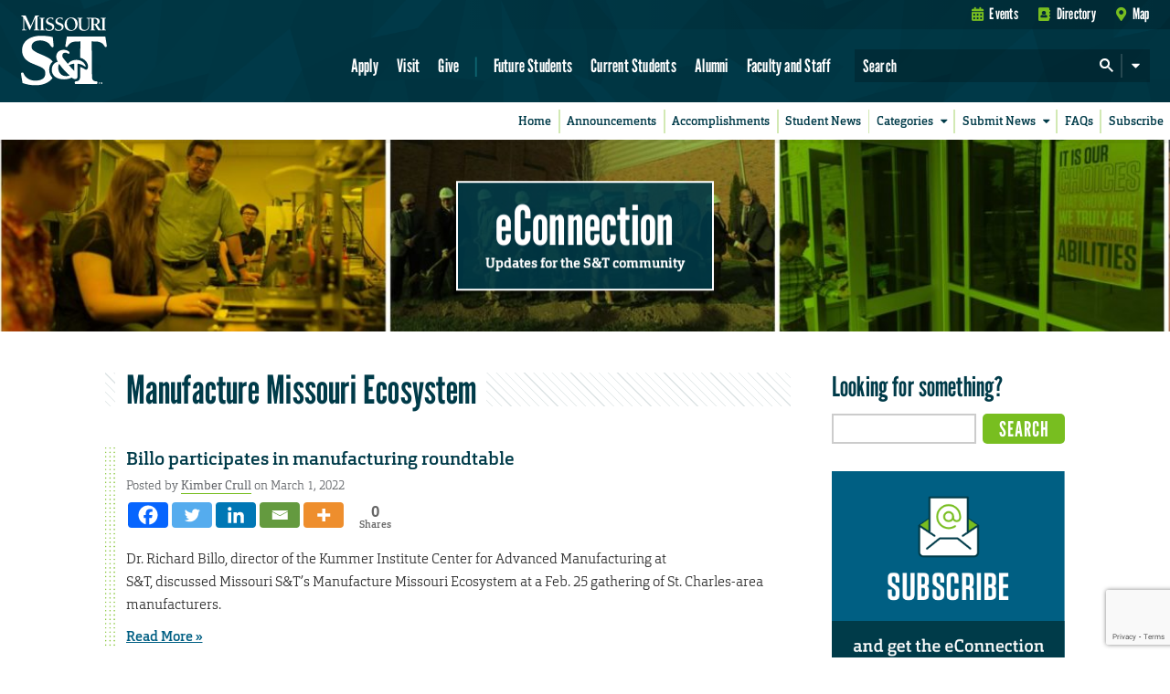

--- FILE ---
content_type: text/html; charset=utf-8
request_url: https://www.google.com/recaptcha/api2/anchor?ar=1&k=6LeSlMoiAAAAADF73AGHOGaxBLwzjKJ3EZXcTry9&co=aHR0cHM6Ly9lY29ubmVjdGlvbi5tc3QuZWR1OjQ0Mw..&hl=en&v=TkacYOdEJbdB_JjX802TMer9&size=invisible&anchor-ms=20000&execute-ms=15000&cb=6qvkurjw9cik
body_size: 45489
content:
<!DOCTYPE HTML><html dir="ltr" lang="en"><head><meta http-equiv="Content-Type" content="text/html; charset=UTF-8">
<meta http-equiv="X-UA-Compatible" content="IE=edge">
<title>reCAPTCHA</title>
<style type="text/css">
/* cyrillic-ext */
@font-face {
  font-family: 'Roboto';
  font-style: normal;
  font-weight: 400;
  src: url(//fonts.gstatic.com/s/roboto/v18/KFOmCnqEu92Fr1Mu72xKKTU1Kvnz.woff2) format('woff2');
  unicode-range: U+0460-052F, U+1C80-1C8A, U+20B4, U+2DE0-2DFF, U+A640-A69F, U+FE2E-FE2F;
}
/* cyrillic */
@font-face {
  font-family: 'Roboto';
  font-style: normal;
  font-weight: 400;
  src: url(//fonts.gstatic.com/s/roboto/v18/KFOmCnqEu92Fr1Mu5mxKKTU1Kvnz.woff2) format('woff2');
  unicode-range: U+0301, U+0400-045F, U+0490-0491, U+04B0-04B1, U+2116;
}
/* greek-ext */
@font-face {
  font-family: 'Roboto';
  font-style: normal;
  font-weight: 400;
  src: url(//fonts.gstatic.com/s/roboto/v18/KFOmCnqEu92Fr1Mu7mxKKTU1Kvnz.woff2) format('woff2');
  unicode-range: U+1F00-1FFF;
}
/* greek */
@font-face {
  font-family: 'Roboto';
  font-style: normal;
  font-weight: 400;
  src: url(//fonts.gstatic.com/s/roboto/v18/KFOmCnqEu92Fr1Mu4WxKKTU1Kvnz.woff2) format('woff2');
  unicode-range: U+0370-0377, U+037A-037F, U+0384-038A, U+038C, U+038E-03A1, U+03A3-03FF;
}
/* vietnamese */
@font-face {
  font-family: 'Roboto';
  font-style: normal;
  font-weight: 400;
  src: url(//fonts.gstatic.com/s/roboto/v18/KFOmCnqEu92Fr1Mu7WxKKTU1Kvnz.woff2) format('woff2');
  unicode-range: U+0102-0103, U+0110-0111, U+0128-0129, U+0168-0169, U+01A0-01A1, U+01AF-01B0, U+0300-0301, U+0303-0304, U+0308-0309, U+0323, U+0329, U+1EA0-1EF9, U+20AB;
}
/* latin-ext */
@font-face {
  font-family: 'Roboto';
  font-style: normal;
  font-weight: 400;
  src: url(//fonts.gstatic.com/s/roboto/v18/KFOmCnqEu92Fr1Mu7GxKKTU1Kvnz.woff2) format('woff2');
  unicode-range: U+0100-02BA, U+02BD-02C5, U+02C7-02CC, U+02CE-02D7, U+02DD-02FF, U+0304, U+0308, U+0329, U+1D00-1DBF, U+1E00-1E9F, U+1EF2-1EFF, U+2020, U+20A0-20AB, U+20AD-20C0, U+2113, U+2C60-2C7F, U+A720-A7FF;
}
/* latin */
@font-face {
  font-family: 'Roboto';
  font-style: normal;
  font-weight: 400;
  src: url(//fonts.gstatic.com/s/roboto/v18/KFOmCnqEu92Fr1Mu4mxKKTU1Kg.woff2) format('woff2');
  unicode-range: U+0000-00FF, U+0131, U+0152-0153, U+02BB-02BC, U+02C6, U+02DA, U+02DC, U+0304, U+0308, U+0329, U+2000-206F, U+20AC, U+2122, U+2191, U+2193, U+2212, U+2215, U+FEFF, U+FFFD;
}
/* cyrillic-ext */
@font-face {
  font-family: 'Roboto';
  font-style: normal;
  font-weight: 500;
  src: url(//fonts.gstatic.com/s/roboto/v18/KFOlCnqEu92Fr1MmEU9fCRc4AMP6lbBP.woff2) format('woff2');
  unicode-range: U+0460-052F, U+1C80-1C8A, U+20B4, U+2DE0-2DFF, U+A640-A69F, U+FE2E-FE2F;
}
/* cyrillic */
@font-face {
  font-family: 'Roboto';
  font-style: normal;
  font-weight: 500;
  src: url(//fonts.gstatic.com/s/roboto/v18/KFOlCnqEu92Fr1MmEU9fABc4AMP6lbBP.woff2) format('woff2');
  unicode-range: U+0301, U+0400-045F, U+0490-0491, U+04B0-04B1, U+2116;
}
/* greek-ext */
@font-face {
  font-family: 'Roboto';
  font-style: normal;
  font-weight: 500;
  src: url(//fonts.gstatic.com/s/roboto/v18/KFOlCnqEu92Fr1MmEU9fCBc4AMP6lbBP.woff2) format('woff2');
  unicode-range: U+1F00-1FFF;
}
/* greek */
@font-face {
  font-family: 'Roboto';
  font-style: normal;
  font-weight: 500;
  src: url(//fonts.gstatic.com/s/roboto/v18/KFOlCnqEu92Fr1MmEU9fBxc4AMP6lbBP.woff2) format('woff2');
  unicode-range: U+0370-0377, U+037A-037F, U+0384-038A, U+038C, U+038E-03A1, U+03A3-03FF;
}
/* vietnamese */
@font-face {
  font-family: 'Roboto';
  font-style: normal;
  font-weight: 500;
  src: url(//fonts.gstatic.com/s/roboto/v18/KFOlCnqEu92Fr1MmEU9fCxc4AMP6lbBP.woff2) format('woff2');
  unicode-range: U+0102-0103, U+0110-0111, U+0128-0129, U+0168-0169, U+01A0-01A1, U+01AF-01B0, U+0300-0301, U+0303-0304, U+0308-0309, U+0323, U+0329, U+1EA0-1EF9, U+20AB;
}
/* latin-ext */
@font-face {
  font-family: 'Roboto';
  font-style: normal;
  font-weight: 500;
  src: url(//fonts.gstatic.com/s/roboto/v18/KFOlCnqEu92Fr1MmEU9fChc4AMP6lbBP.woff2) format('woff2');
  unicode-range: U+0100-02BA, U+02BD-02C5, U+02C7-02CC, U+02CE-02D7, U+02DD-02FF, U+0304, U+0308, U+0329, U+1D00-1DBF, U+1E00-1E9F, U+1EF2-1EFF, U+2020, U+20A0-20AB, U+20AD-20C0, U+2113, U+2C60-2C7F, U+A720-A7FF;
}
/* latin */
@font-face {
  font-family: 'Roboto';
  font-style: normal;
  font-weight: 500;
  src: url(//fonts.gstatic.com/s/roboto/v18/KFOlCnqEu92Fr1MmEU9fBBc4AMP6lQ.woff2) format('woff2');
  unicode-range: U+0000-00FF, U+0131, U+0152-0153, U+02BB-02BC, U+02C6, U+02DA, U+02DC, U+0304, U+0308, U+0329, U+2000-206F, U+20AC, U+2122, U+2191, U+2193, U+2212, U+2215, U+FEFF, U+FFFD;
}
/* cyrillic-ext */
@font-face {
  font-family: 'Roboto';
  font-style: normal;
  font-weight: 900;
  src: url(//fonts.gstatic.com/s/roboto/v18/KFOlCnqEu92Fr1MmYUtfCRc4AMP6lbBP.woff2) format('woff2');
  unicode-range: U+0460-052F, U+1C80-1C8A, U+20B4, U+2DE0-2DFF, U+A640-A69F, U+FE2E-FE2F;
}
/* cyrillic */
@font-face {
  font-family: 'Roboto';
  font-style: normal;
  font-weight: 900;
  src: url(//fonts.gstatic.com/s/roboto/v18/KFOlCnqEu92Fr1MmYUtfABc4AMP6lbBP.woff2) format('woff2');
  unicode-range: U+0301, U+0400-045F, U+0490-0491, U+04B0-04B1, U+2116;
}
/* greek-ext */
@font-face {
  font-family: 'Roboto';
  font-style: normal;
  font-weight: 900;
  src: url(//fonts.gstatic.com/s/roboto/v18/KFOlCnqEu92Fr1MmYUtfCBc4AMP6lbBP.woff2) format('woff2');
  unicode-range: U+1F00-1FFF;
}
/* greek */
@font-face {
  font-family: 'Roboto';
  font-style: normal;
  font-weight: 900;
  src: url(//fonts.gstatic.com/s/roboto/v18/KFOlCnqEu92Fr1MmYUtfBxc4AMP6lbBP.woff2) format('woff2');
  unicode-range: U+0370-0377, U+037A-037F, U+0384-038A, U+038C, U+038E-03A1, U+03A3-03FF;
}
/* vietnamese */
@font-face {
  font-family: 'Roboto';
  font-style: normal;
  font-weight: 900;
  src: url(//fonts.gstatic.com/s/roboto/v18/KFOlCnqEu92Fr1MmYUtfCxc4AMP6lbBP.woff2) format('woff2');
  unicode-range: U+0102-0103, U+0110-0111, U+0128-0129, U+0168-0169, U+01A0-01A1, U+01AF-01B0, U+0300-0301, U+0303-0304, U+0308-0309, U+0323, U+0329, U+1EA0-1EF9, U+20AB;
}
/* latin-ext */
@font-face {
  font-family: 'Roboto';
  font-style: normal;
  font-weight: 900;
  src: url(//fonts.gstatic.com/s/roboto/v18/KFOlCnqEu92Fr1MmYUtfChc4AMP6lbBP.woff2) format('woff2');
  unicode-range: U+0100-02BA, U+02BD-02C5, U+02C7-02CC, U+02CE-02D7, U+02DD-02FF, U+0304, U+0308, U+0329, U+1D00-1DBF, U+1E00-1E9F, U+1EF2-1EFF, U+2020, U+20A0-20AB, U+20AD-20C0, U+2113, U+2C60-2C7F, U+A720-A7FF;
}
/* latin */
@font-face {
  font-family: 'Roboto';
  font-style: normal;
  font-weight: 900;
  src: url(//fonts.gstatic.com/s/roboto/v18/KFOlCnqEu92Fr1MmYUtfBBc4AMP6lQ.woff2) format('woff2');
  unicode-range: U+0000-00FF, U+0131, U+0152-0153, U+02BB-02BC, U+02C6, U+02DA, U+02DC, U+0304, U+0308, U+0329, U+2000-206F, U+20AC, U+2122, U+2191, U+2193, U+2212, U+2215, U+FEFF, U+FFFD;
}

</style>
<link rel="stylesheet" type="text/css" href="https://www.gstatic.com/recaptcha/releases/TkacYOdEJbdB_JjX802TMer9/styles__ltr.css">
<script nonce="zZ-5oGOrvNt8Hxpicd0fww" type="text/javascript">window['__recaptcha_api'] = 'https://www.google.com/recaptcha/api2/';</script>
<script type="text/javascript" src="https://www.gstatic.com/recaptcha/releases/TkacYOdEJbdB_JjX802TMer9/recaptcha__en.js" nonce="zZ-5oGOrvNt8Hxpicd0fww">
      
    </script></head>
<body><div id="rc-anchor-alert" class="rc-anchor-alert"></div>
<input type="hidden" id="recaptcha-token" value="[base64]">
<script type="text/javascript" nonce="zZ-5oGOrvNt8Hxpicd0fww">
      recaptcha.anchor.Main.init("[\x22ainput\x22,[\x22bgdata\x22,\x22\x22,\[base64]/MjU1OmY/[base64]/[base64]/[base64]/[base64]/bmV3IGdbUF0oelswXSk6ST09Mj9uZXcgZ1tQXSh6WzBdLHpbMV0pOkk9PTM/bmV3IGdbUF0oelswXSx6WzFdLHpbMl0pOkk9PTQ/[base64]/[base64]/[base64]/[base64]/[base64]/[base64]/[base64]\\u003d\x22,\[base64]\\u003d\x22,\x22K8ONZiwwWwXDk8KNwrXCgn/Cs8OLw4ZRFcKAPMKswrcHw63DisK+RsKXw6srw50Gw5hhcmTDrh9+wo4Aw54bwq/DusOBBcO8wpHDsiQ9w6AFeMOiTHHCmw1Gw54ZOEthw5XCtFN3dMK5ZsOlbcK3AcKzUF7Cpi/DksOeE8KpDhXCoVTDocKpG8O0w4NKUcKkQ8KNw5fCgsOuwo4faMO0wrnDrS/CpsO7wqnDnMOSJEQPGRzDm27DsTYDPcKaBgPDksKFw68fOQcdwpfCqsKuZTrCgmxDw6XCsChYesKQZcOYw4B6wohJQAM+wpfCrhjCrsKFCE0gYBU/MH/CpMOcVSbDlTvCh1syecOKw4vCi8KOFgRqwro7wr/CpQYvYU7CihcFwo9Gwpl5eHUVKcO+wonCncKJwpNdw5DDtcKCJBnCocOtwqdGwoTCn17CrcOfFjvCp8Kvw7Nfw4ICwprCl8Kwwp8Vw5DCoF3DqMOOwolxOCTCtMKFb1/DuEA/T1PCqMO6CMKsWsOtw61BGsKWw5FMW2dyHzLCoT8CABh8w4dCXHEBTDQlEHo1w6oyw68BwqEgwqrCsAkYw5Ytw5djX8OBw7oXEsKXAMO4w455w457e1pwwqZwAMK5w5R6w7XDp19+w61iVsKocg5HwoDCvsOVU8OFwqw3FBoLG8KXLV/DnzVjwrrDisOWKXjCpyDCp8ObO8KOSMKpZ8O4wpjCjW45wrsQwrDDsG7CksOfAcO2wpzDlMO1w4IGwqZMw5ozDR3CosK6B8KqD8ODZm7DnVfDhsKrw5HDv387wolRw7fDp8O+wqZzwr/CpMKMV8K7QcKvHMKFUH3Dok1nwobDk3VRWSLCkcO2VkNNIMOPEcKsw7FhZ2XDjcKiLcOZbDnDh2HCl8Kdw7rCunhxwoEIwoFQw6rDjDPCpMKmJw4qwqAwwrzDm8K6woLCkcOowr1KwrDDgsKhw6fDk8Kmwo7DtgHCh1pkOzgCwpHDg8OLw4AmUFQ0TAbDjC8gJcK/w7oGw4TDksKMw4PDucOyw58dw5cPMsOrwpEWw7BVPcOkwqnChGfCmcO6w63DtsOPI8KLbMOfwplHPsOHfsOzT3XCrMKsw7XDrAfCsMKOwoMvwr/CvcKbwrXCoWp6wo7Dg8OZFMOpfMOvKcOrHcOgw6FpwpnCmsOMw7zCs8Oew5HDs8ORd8Kpw7Ujw4h+KcKTw7UhwrzDshoPZ34Xw7BVwo5sAjRNXcOMwpLCt8K9w7rCtxTDnwwEAMOGd8O7dMOqw73CuMO3TRnDhEdLNTjDl8OyP8O/C34LRsOLBVjDsMO0G8KwwrDCvMOyO8K7w6zDuWrDgQLCqEvCncOpw5fDmMK2LXccJk9SFyjCoMOew7XCn8KawrjDu8OYUMKpGRdGHX0Jwqg5d8O7BgPDo8Knwoc1w4/CvF4BwoHCkcKxwonChB/DkcO7w6PDjMOzwqJAwrNIKMKPwprDhsKlM8OrM8Ktwp7ClMOBF2zCjjPDsG3CkMOnw4dWLH9qWsOBwrMzA8KywpHCicOqSgrDl8OtQ8OBwpzCvsKyXcKgCWgnAiPCv8O2d8KTU3QGw7jCrx81BsOuGBFAwr7DvMORD2zCmcKbw4lDAcK/VMO0woYQw7hKWMOCw7oDKRpoRzteVkDCtcKsBMKqIF7DqcKfFMKtbVAgwqTCgcO0ScOgSlXCpMObw603N8KVw5NRw6ULcBRjL8OQVWLCgRnCpcOEAMOHHh/CicOEwoRbwqwYwoXDkcOkwpnDiX4ew713w7clbsO0GcOBdQI8E8KYw43CuwpaWkXDg8OLXzhNFsKcSRNqw6hWZ3HDtcKyBcOkdibDpFnCnXAGN8OIwp8ifCMyEEHDksOpB0HCn8Oywp4bPMKXwrrDh8Ole8O8V8K5wrLClsKwwrzDozJPw5XCmsK7dMK4asKCLsK/GmvCvEPDl8OmD8OnJz4twq5BwqnCuVPDnF08LsKOOljDmmoPwqwZDEbDjT7CshHCikrDnsOuw5/DqcOQwqbCigzDiFfDocOtwrJyF8Orw4Yzw5jDqEttwooJWC7CrwPDpcK/wqYzB2HCrzfDu8OETknDm00eL1UtwokdEsKlw5vCp8KuTMOdGCZwfx8jwrZOw7nCp8OHH0Muc8Omw6Efw4UBW2ExHijDt8KYShZPTQfDncOZw6/Dl1PCv8OJewNmJx/CrsOeOzTDosOTw7DDl1vCswQwJ8KNw4d0w4vDhTEJwqzCl1YrcsK5w59Hwr5Bw6F9SsK/U8K8X8OfU8KbwqQiwpInw5ISfcO8PMOAIMOKw47DkcKMwqTDoRJ5wr7DqVsUWsOzS8KyY8KNEsOBCC15ZcOqwpHDrcK4wrvDgsKBPC0VesKWUiBiw7rCvMOywp3CvMK/F8OaGQ9QUhcoan1lV8OBE8KEwoTCnMKDwosJw43DqcOkw5V9a8OtbcOMLsOUw5Ukw6TCicOnwrLDjcOlwrEbZXTCqVbDn8Oxcn/[base64]/CinPCtMKQw684GC7DgAfChDjCiMKCNMOnw4NBwqkVBMKDTmdZw5N4e35swoHCr8OWPsKWKyLDq0/[base64]/bcOCasKfw6w6w6ZySCEYYMOJw5PCiyIEPcK5w5vCrMOewovCgD4uwpfChlNBwo4+w55Uw5bDrsO1wrwPSMKvG3BMVRXCs3l0w4F0Jl9Cw67CucKhw7vCjHUZw4LDucOHdi/CtcOOwqbDvMK4wprDqnLDsMOLCcO1NcKiw4nCisOhw4TDisKdw6nCgcOIwpdVRlUsw5XDlkHCpSNHb8KHdsKUwrLCrMOuw4Mcwp3CtcKDw7QZahRDKQp5wqNHw5DDnsKee8KsIVDCoMKTw4fDtsO9DsODWMO4IsKkXMKYRlHCox/CoRHCjWDCvsOpaBrDhErCiMO/w6Edw4/Djyt3w7LDtsO7N8OYPQBTDw45w6w4aMKDwpHCkVl7LMOUwq4Pw5t/[base64]/[base64]/CiiYnHsKOLXDDi8ODcWbDtMORdsOsMCAOw5bDrsK4UXXCvcO4U03DjWMRwpNKwqhLwrAFwo0hwrR4bWrDvCrDrcOSCSE0MR7CtMKFwoY3LX7DqcOlcl3CmjTDm8KwJsK9IsO2NsOsw4Fxwo/[base64]/EsKqwqrDmcO6W8O/UjrCgDpvw6jCmDzCv8K7w5E7JsKbw5jCgQcaJnrDimdDC23DkjhSw5jCjMO5w5dkVRYWK8OswrvDr8OZQMKzw6RUwo8kT8OEwqIUUsK2VREdFX9NwrvCssOfwrTCu8O8NBdxwqkrDMK6bw/CqzPCusKTwrInCnZlwppOw6xRMcOLL8Obw5oOVF9vVxvCmsO0ccKTSMKOB8Knw7sywrhWwp/[base64]/[base64]/DgjQBI8OBwonDsMKmwrAAdMOtasKQw6Y4wownVcK6w7/DizLDuhLCk8O2UjTCtsKVKMKdwqLCnmwcPHzDtDbCnsOOw45jPsKPMMK2w69Ww4NINVrCgsOWBMKsCipzw6HDo3h+w590emrCrUh4wqBWwrJhw78pdyDDmg3CqsOqw5vCl8ONw7rDsn/ChMOuwot1w59+wpUoe8K7b8OBY8KJVnnCrcOJw4zDrSfCqsK/w4ANwpbCoG/Di8KJwoLDlsOQwp/Cg8OdWsKMdcOmeV4xwrkMw4d/AFHCiEvCsGHCr8O/[base64]/CvDrDl044F8KJwowCw4LChgVjw7MzQsKow7zDvsOUCSrDkXBYwo/CkURvwq9iS1nDpwbDg8KNw4DDgk3CuzHDrSdlacKwwrbCn8KBwqbCgBh7w7vDksKPLz7DjsKjwrXCicOgdzwzwqDCrFQAMV8hw4zDocOzw5XCuUhUcUXDlzbClsK/J8KAN0ZTw5XCtcKlBsKYwrpdw5Rewq7Cv27CoTpAJADDhsKieMKzw4Zvw6zDlmbDgXsHw5HDplDDq8OPKHAbNCNCYBfDtVN8w67Dh0rDmsOnwrDDiA/DmMO0SsKvwoXDg8OlasOQbxPDkShoXcOBX2TDh8OMVsKOO8Kow4bCpMK5wp4UwrzCjG/ChxV3ayhbVVjCkkzDp8OfBMOIw7HChcOnw6TCjcOWwp5WVFIJYDcqSHE1bcOcwpfCpg/Dm3cIwrplw7vDr8Kyw78Tw5jClMKWayggw4NLTcKMQy7DlsOOB8KTRSNPw5DDsRfDqMOkY0QwTsOywpbClEYewrvDqsO3w6ZWw73Cihl/[base64]/wrPCksOow5XChhfDnMOmw4nCpE4paj7CtsOFw5hDdsKpw61Nw6vCtDFdw6tge1l+FsOgwrRQwoXCgMKfw4g/VMKCI8OZVcKNPWhdw6Ihw7nCvsO5wq7CoV7CrG1MRlprw4/DlwdKw6pRFcOYwos0UcKLMT98OwIJVMOjwobChgkjHsK7wrRMf8OWP8K+wo/DoEsow43CnsKawopiw7EIW8KNwrzCnQvCn8K1wqnDmsKUesK2Sw/DqQHCmiPDp8KuwrPCg8Ofw49vwqUQwqvCqFbCnMKrw7XCtnrDrMO/I0AMw4Qdw4xhCsKvw7xJIcKSw67DuHfDmWnDsCc+w4pqwpPDgRPDlcKTU8OLwqnClMKow5YUNgPDrQ9ZwqNNwpFYwqRtw4hqK8KHDBXCr8O8w5fCtcKCakdVwoF/bRl+w7PDgFPCnSk1YcOZIAzDoHnDp8KKwozCpyZJwpPCucKjw5N3acKnwqDCnSLDqFDCnwUcw7DCrmvChn5XMMK+LsOowpPDt3/DqADDr8K5w70NwptZJcOCw7wTwqgrO8K5w7sIBsOiCUV/BcKlMsOlVl1kw5Myw6XCu8Owwp44wq3CtAbCtiJMME/CkBnDjsKQw5NQwr3CjgDCkDsQwqfCm8K6wrPCsQQJw5HDr1rCucOgW8Osw5PCnsKowpvDtRFpwpJowrvCkMOeI8K1wqHCqRISBStRU8K5wo9nbA8kwqJ1aMK5w6/[base64]/QmkaHFbCnWM2OUMGwr7Cghh4IgTDrxnDusKpIMOMSFrCr31xZMKtwo/[base64]/Cr8KfwqfDpcOQcikEw4HCklFiU8O/JTtiw61IwofCkEbCtmLDrl3CssOxw4ozw7ZMwprCt8OrWsOlVznCv8KtwokAw54Uw7pVw79vw4kqwp1Cw4EiKQF0w6ciDTY/dQrCglIew7DDjsKyw4LCmcKZRMOFb8Odw6xJw5padmrCujMUKUQ4wobDp1YSw6PDjMKTwrgKRWV1wozCqMO5Zi/[base64]/[base64]/CrTzDvcK7NRRdw53Cgl58wp7DuSBNSSTDtRjCgkfDq8Ovw7rClMKJQHDDlgnDlcOGAT5Gw5TCjC94wp4Uc8KSDMOFfxBHwqFCXcKaEzYCwrc9w5zDtcKrAcOuSwbCvC/ChFDDqHLDhMO8w6/DmcO3wpROOsOlCwZaP1EFTVjDiBzCpSPCjAXDsFglXcKzDsODw7fCtSfDrSHClMK/[base64]/Djx07YljCqcO+w4MMwroDBygaw5PDjMKANMK/BTvClsKGw7TCqcK3w43DvsKewp/[base64]/[base64]/DuFXDt8O7w6fDmsKLCxgLMcOpwpbCmwTDjcKHNSN2w5Mfwo/[base64]/[base64]/CrsKzPMOKw5sow5QMw73ChcOawoVsfDHCpjl/WjMpwrLDncKAKMOZw47CrCIIwqAHBgnDmcO5UMOUDMKnZMKpw7vCl0dtw4jCnsKpwohhwoTCikfDiMKWM8Ogw75Ow6vCjW7CkBllAz7DgcKRw4RQZnnClF3DlsK5I0/DmzQ2AG3DlR7DnsKSw4UDcm5NSsOTwprCtU1mw7HCr8ODw7BHwphmw4dXwpQCD8Kvwo3CuMOhw7EBKAJNe8KyekrCq8KaJ8Kvw7Rvw6hQw4FUWAkiwrDCtcKXw6fDkWlzw4I4w4Emw4IUw4/ColnCmwvDqcKOaTHCncOUISvCm8KQHVPDtcO0UndbUVJew6vCog8kw5d6w5d5woUYw74QMjHCmkVXMcOTw57Ds8OtaMKkeijDkGcsw4F5wpzCi8OmTUgEw7DDocKzJE/DssKJw6zDpVPDiMKLwqwDN8KOw7tAcz7DlsKQwpnDlWHCkizDlsOrA3vChMO9WnbDusK7w6sQwrfCuwFuwpbCjFjDmBHDl8ODw7zDlTEUw6TDuMK+wqLDnXzCusKKw6DDjMO1ecK5FTY4MsOvfU5rEF0qw6xjw47DlDPChlrDusOwEyLDhTrCiMOJCMKrw4/DpcKzw61Rw6/DrkzDt0A5UU8nw5PDsgDDlMOPw5/Cn8KiVsOKwqQLJgERwp0oAhh4VRkKLMOaN07Ds8KbZVMxwqwjw73Du8K/a8KsVBTCgRhPw40tcXjCoFhAXsKQwrnCk3LCqm8masKuNiBJwqXDtXEMw7U8Y8KywobCvcK3AcOjw6TDhGHDuW9Pw4VOwpzDjMKqwopqAMOdw53Dj8KTwpEpKMKzTMOdAHfChRLCl8Ksw4VvTcO0M8K8w6ozGMKdw5LCk0A9w6/DjQHDtwUAHCZbwoh3e8K9w6bDglPDlMKowpDDgQkfJMOaQ8KnHirDuzjCtg01AXjDjHZ7LMO1DRXDjMOuwrh+MVzCpUrDiQTCmsOTWsKgB8KFw6DDlcO9wqU3KWFxwrvCv8KcdcOIPkV8w5oGw6/DigEww6TCnsKywoHCtsOow7QxDlw3JMOLX8Osw6rCiMKjMDvDiMKmw7sHUsKgwptEw7Y/[base64]/[base64]/[base64]/EynCsMKHe0EmcsKxa8KEIA7CucKxw64cw4nCkcOWw4zDn0h5YMK1McKHwrPChcKlOzrClD18wrLDssOnw7rDksKuwoojw4I1wrHDo8OUw6TDo8KuKMKLcBDDv8KYP8KMfWLDu8KVTW3DkMKVGk/ClsKuPcOVVMOcw483w5Ykw6BOwq/Dn2rCksO1ScKaw4vDljHDgwo4ASrCt38aKi7CoDnDjU7DuinCgcKFw6lpwoXCuMO0wqo/[base64]/CiMO9woHDm3pfBBDDrMKiaFfDjXZ9Jz/DqsOBwo7DgcOYwpzCpy7CucKjKxzDo8KswqcMw7fDmkduwoEiIsK9LsO5wqrCvcKSPG44w73Chj4vVhYgY8KAw6JocsOBwqXDgwnDmRk2KsO9FBbDosOuw4/DpMOswpTDjUsHYCwCHjx9MMKpw69KQ2PDicKRAsKAaR/[base64]/DhMOzWMOuaMO/S8K1wrAHE8O1wovCkMOwHwvCpDE9wovCmVUtwqpyw5fDqcKWw6p2CsOowobChhDDklPCh8KHAm8gf8Kzw5/[base64]/TcKywoMdw6HDpsOVGVjDocK4cW3DpWfCgcO5VMOLwojCjAcywrbChMKuw5/DosKnw6LCt2EuRsOcDFkow6jCkMOhw7vDpsOywqrCq8OUwrk3wplkW8KLwqfCkj8tBWl9w5JjasKUw4HDkcKdw55Sw6DDqcOwTsKTwoDCk8OWFH7DqsKHw7glw5howpVqXHxLwq9tMiojH8KxcEPDg1s+D08Kw4/DocOacsO4QcOZw6IdwpV1w63Cv8K8wrjCtsKTdyvDs07CrxZNegrCu8OmwqwyEjBUw4vCuVlRwprChsKvMcO7w7Y3wpdQwp5hwohZwrfDt2XCn1HDoT/DoTTCsTpRHcO9E8KBXkDDqj/Dvg06LcK2wqDCmMKtw4YMN8OhJ8OPw6bChsOvbGPDjMOrwoIywrtAw5bCn8ORTWnDlMK/EcOUwpHCg8K9wp1Swp47BizCg8ODUH7CvT3CpWA0anhSfMOzw6vCsFdoN1XDgcKHDsORNcO2FzY4QEwyEi3CpXbDhcKSw7fCgMKfwplOw5fDukLCjS/[base64]/[base64]/BMOXw7QETinCs8KDw5rCgMKSwoJSw5bChGowTcKUw7lOfWHDrcOffMOWwqXCqcOpccOSXsKTwrAWRm0ywqfDvwAOecO4wqTCsTkJfsKzwrlvwo8FXAQywrY2EhMawq9JwoYmaDBGwrzDh8Oawr06wqdDDijDpMO/[base64]/DhEfDpDvCnz0YwqjCrUvDgBQ4ZMKww5TDocKNw6HCn8Ovw6XCqsOvbMOcwqPDqXzCsSzDmsOIEcK0O8KUewhnw6PCl0vCscOrPsObQMKnIRMbSsO8bsONXFTDmwwCHcKTw6nDmsKvw7TCt3Jfw4UNw4syw4V1wpbCowPDtGMnw5TDgh/CocOwZxM/w6ZHw6cGwpghHMKowoIGH8KtwovCg8KvX8O5eC5bw7XCqcKqOUxUGmLCvsKYw5zCmCDDtjLCq8K6LhDCjMKRw4jCiRw6QcOGwqg7cHMVIMOZwrTDoynDgF88wotTWsKiTR1MwrzDusOsSXoOdQrDsMK2EHvCijfCu8Kca8ORYmQ/woZkc8KqwpDCmhtIIMO+HMKPPk3Cv8O4wrZWw4rDg1rDq8KFwq9HbgUxw7bDhcKYwoxuw5NiGMOWTDtuw5/DnsKRPGHDkRTCpRx7aMOLw78BP8K/[base64]/wrnClcOcJn7DqwkmbcK8KQXDgcONBsOneG3CksOIU8O1B8KkwpnCvxwpw59owp3DtsKpw49DIirCgcKtw5gXPS5aw6F7DcOONCTDscOHfAF6w6XDuQ8UcMOTJ1nDk8O9wpbCjyfDqBfCjMOfw6XDvVIjaMOrFzvCkzfCg8KIw49ewo/DisOgwqUhMnnCmCg2wqBbCsOca2hUfsK2wqdSZsOxwr7Co8ORMV7CmcKMw4/Cvj3DusKUw4/DqcKTwoI2wpZzSkQVwrLCpQpNbcK+w7jCp8KuRsOnwovDuMKrwpYXXX1mHcKLCcOFwogdAcKVJsKSMMKrw4nDikbDm3nDjcOOwqXCkMK2wqJge8Kswo3Dk3sZAjfCpiU0w70/wq4nwojChGbCv8OGw4XDinNPw6DCicKoJC3Ct8O3w5BGwprCry9qw7stwpENw5ZVw5/[base64]/CplMvbMOgWMOtfsKUI8KpSMKxw6MdPiXDvMOxQsO6TXZZUsK0wrtIw6PCrcOqw6cHw5fDrsOuw4jDlkt0cDlPQRZgKQvDtMOpw7LCssO0TgxUFSLCjsOJYE4Ow7hXQT9Ow4R3ewl6FsOew7/[base64]/CugArwpRswpvDj3RnwrQTHiIHw6oDwpfDvcKQw4LDgTBEwrsKMMKMw5ELGMKuwr7ChsOoQcKDw74LXlNJwrLDksOBKBjDq8KGw5N2wrnDkkAlwqxLb8KDwoHCu8KgB8KfGjLCrxhgX2DCscKUDyDDrVLDs8K4wo/Di8O3w5o/EiPCkUPClXI+wqdMYcKJE8KIL0zDl8KRwpkYwoZHbA/CgxvCuMK8OTxEOBwFBF3Dh8KBwqMBw77DtsKMwo4MCSAhE0wSYcOZXcOHw41bXMKmw4BLwoJlw6bDuwTDllDCqsKOWkUAwp/CrHlSw4bCg8KGwo1KwrJXCsKtw7l0JcKWw7hEw57Do8OkfcK9w4TDtcOJQsKXLsKkTsOpLS/CuwrDhBhQw7/CtjVLDmDCqMOHLcOuw416wrEZU8OiwqvDtsO8QTnCpQ9VwqzDqB/[base64]/CoHovw6tMVDvCu8OHRsK/w5TCmMOvw7HClFR6JcKoWAzDnsK6w7bCoiDChwHCk8OBZcOYUMKMw7pZwoTDqzhII1t/[base64]/Dp8K4w4tIACdQwqfCg8KMfQzClR06w5bDs8KawonCqsKURMKRX2thSyYAwo1GwpZiw4BrwqbChGPDmV/DvFV1w43DswwEw6J1RWpxw4fDiy7DhsKTKhpzMRXCkn3CqMO3LUjCl8Kiw6lILEEHwrYOcMOsMMKFwpZaw4YvUMONK8Kkw4ptwr/[base64]/CsKvw7lSF8Krw5ssDsKhw4XCtBBkWCs8GmHDrRRpwqgdelA+bh9+w70SwrvCrTF2PsOmSCLDjT/CsGPDtsKqTcKkw6YbdTsfwqQ5cH8CcMOWe2ktwpLDowhNwpJ3RMKzKHQlEMOjw7/[base64]/CoBfDlhPDoTp2w6ETGsOOanMzw4LDpRZxV0/Ckn0awpDDuFPCnMKdw5DCrWg3w6vCkF1JwqHCmcKzwrLDhsKEaXPCvMOxawwnwqx3wrdtwofDmmLCtSDDnCFRWMK/w7MPWMKlwpMDCHLDh8OKMSR4C8KFw5LDvQjCtStPUHBpw5PDrMOWfsOIwphSwpJEwrYaw7pEVsKOw7TDqcOZHSfDsMOHwrrCgMKjEGXCrcKvwqnCkRXDilnDiMOVfDd4bMKWw41Aw7TDrFbDn8OcUsK3UB3Dvm/DgcKzJsO0JFUtw6Eca8Orw44AD8OgGT0iw5jCmMOPwqNuwpE5aWbDnVI9wqLCmsK8wq/DtMKhwrNZEh/CksKCJ1wgwr/Dt8KaKR8XdsOGwr/[base64]/F0zDmUIawqLCssKeT8K4wrfDrAnCoMOewrTDjMO7HkrCl8ODeEYhw5wGB3rCncOow6LDqcOMNHh8w6wJw7zDr390w64eeh3Ciwgjw6PDolfCmDHDnsKpZhHDn8ODwoHDtsKxw4QQbRYIw7EhH8OfV8O6Oh3CvMKxwrLDsMOGOcOKwrUHMsOFwo3CrcK/w7VqAMKrUcKAWwjCmMORwocMwqJxwqXCnHLCusODw4HCoSXCu8KPwoLDv8K5HsOgSxBmw4fChhwIWsKUwp3Do8KDw7LClMKrfMKDw7/CicKRJ8Olw6fDr8KcwrHDi1gXQWskw4LDuDvCqHQyw4Y0MCp3woIET8KGwrhywq3DqsONeMKWC0gbOFvCm8KNch19CcKPwpg1NsKPw6bDlnplSsKBJMO1w5bDuh7DhMOFw7lmCcOpw7XDlS9LwrXCmMOrwoU0JWF0QsOcVSjCqlEtwpYEw6zCvADCgAHDhMKIw7MOwq/DljvClMKfw7HCqSbDn8Kzc8Kpw4dPey/CpMKvY2MgwoNvwpLChMKEwrDCpsOvMsOnw4JHRjvDlcOcDcKvbcOSWMOXwqfCvwnCmcKaw4HCj3xIFXUlw5NAUwnCpsKnIW1oB10Cw69Vw57CucO5Ih/CtMOYMWrDicO2w4zCtVvChcKQRMKuacKswqlhw5cbwpXDmnjDoTHCm8OVw5ttYjJVE8Kow5/DrXrDl8KEOh/Dh30YwrzCtsOrwqI+wp3DtcOWwr3Dik/[base64]/JMKzwo0zasKSw6HCuHlUFBTDiTwIc24rw6zCqXXDmcOvw67DiilLF8KiSzjCom7DjQbDqw/DvS/DpcKiw6zDkC1GwpMzDsOIwrDCrEDDncOfeMKGw4rCpBQDQF/Dr8OtwrXDnms8M1DDl8K5ecK/w6oqwoXDoMOycFjCiEbDnC3Cp8Kuwp7DvUNkSMKXb8OMO8KRw5NNwpDCi03Du8Opw5Z5HsKJT8OeT8KfXsOhw71Qw68pwrl9DMK6woDDrsKHw4xWwo/DusO4wrpawp0HwqV9w43DgkZPw4ASwrvDg8KRwpXDpBXCqkfCgjPDnh7DkMO3wobDjcOWwodAOHIHAlZ1aXTCgyXDnMONwrDDhsKYT8KzwqxzNznCm3IsTD3DhmpMRMOWHcKrBjrCr2nDrgnCk3PCgTPCu8OITVp3w6/[base64]/wqPDiGHDvSXDsQwtw5p3PsOqcMOxwoPDlxjCqsOxw5cLcMKqwofDqsOPCUJowp/[base64]/DksKGO8OAUcKMEcKxw67DiUbCiMOFwrHCu8KsYkhsw6XDnsO/wqfCtkcdYMOCwrLCmjVSw7/DlMKkw77CvsOdw7bDkMOCEsKUwqDCpFzDgH3DtwsVwo57wrLCh1EHwpXDosOUw6jDpTcdH3FUBMOxR8KQTsOQb8K6BQ1Hwpp/wo0Ow5oncF3DmT17NsOUB8OAw4sUw7LCq8KlYhfCm2kMw6cfwoTCtlpcwplpwp5GAgPCiQVPHEsPw57Di8OmB8KIEFnDq8O9wr1nw4XDusKYL8KlwrROw7YNY3ccwpdZE1PCuD7CsyXDjXTDjzjDnVJFw4nCqHvDlMO3w4nCmDrCgcKkdAJrw6B6w60jw4/DnMOTDHFtwroywpF4LsKTQsKrQsOTW3JBTMKuFR/DjsOTGcKIUQd5wr/CksOww6PDn8OyHiEsw5oPcjnCtlzDrcOJIcOpwrfDtRXCgsOPw4VGw5wbwoBwwr5Uw4zChhY9w6FJdHpcwrTDsMKGw5vClMK7woLDt8Kfw4U/aV46Q8Ktw5UUYmd3EhxxLFjCksKGw5MGBsKTw6koLcK8e1PCtTTCpMK2wp3DkwkJw6/CkSRwP8Kzw7bDp15+G8OgXFXDkcKRw5XDh8O9NsOda8OHw4TDihrCt3g+OgDCs8OhEsKuwrLCv1fDicK3w71dw6jCqm/DvE/CosOoScOww6MNUMKVw7jDncOMw5B3wpLDgnPCnAxNdjkVN2oHf8OpS3/DiQLDs8OVwqrDr8OHw6shw4zDrglMwopfwr7ChsKwUhQlNMKVesO4ZMO4wr7Dm8Oiw57ClHHDqlBmS8OIVMOlTcKWMcKsw5jDg3NPw6vChUZ3wrwAw64Gw5nDosK/wr3Dol7ColLDgMO4Nj/DuhzCnsOUJSB2w7FEw6nDvcOWw6duHTjCmsOwGEhyTUEnDMOMwrVLwrxxICxDw7ZcwofCncOQw5rDi8O/wodmc8Kdw5lcw63CucOZw65kXsKrRijCisOHwolHIcK+w6rCnMOSfMKZw7h9w4dSw7AywrfDgMKew78Zw4rClSLDj3gnwqrDgm7CqlJLRm/[base64]/CrVREwpnCnmI9MEDDqsOewq3CnBVnX8Kow6MFw6fCv8KTwqHDqsOyDMO1w6VcJsKpS8KGa8KeO04Cwr/CqMKRMMKgWxZBFsOAHRvDksOtw70rRB/Dp1HClDjClMOKw7vDkhnChQLCrMKRwqUNwqJhwrliwqnChMKVw7TCniBfwq1FYELDlsKywpNlRyIqSX17aFjDoMKGcSgGIypOYsO3HMO5IcKQKjzCgsOtbA7DosOLD8ODw5nDpxxaUg4Ywrd6T8OpwrjCoAtINMK1XgrDisOkwpl7w4JmM8OFPE/DiTbCpH0fw68HwonDvMK4w7PDhk9bKgctWsKTR8OEPcK6wr/DkyFlwonCvcOcVh0sfcOGYMOIw4bDvMO2FzzDqsKdw78hw543YCXDmcKWfyfCnXZQw6zCr8KCV8Klwr3Cs0IAw5zDqcKEKsOMKsOgwrwkKGvCsz8oc0Z/[base64]/BsKrw5cOwrwVf8OMwovCnFTCiS8LwrzCgMK7ND3Dk8OXw6MUBsKOMjfDjXzCtsKjw6XDs2vCpsK6BlfDjjLDpgAwccKIw7wTw5E7w6ozwqB8wq1+eH5uGHlMcsKHw5/DkcKuZQrCsHnDlMOnw598wrTCksKtLjzCsXhAX8KdIsOdJm/DsyQPD8OsMw/CjknDuAwAwoJmeG/DoTU6w6k5WBTDk2rDq8OMcRXDsGLDnWDDm8OgNFwRIGE6wqpCwoE2wrJeZC9fwqPCisKdw73DvhA5wrgiwrnDm8Opw4wMw6LDlMKVXSAEwr59azcYwofCqnpoWMO8wqnChnx1blLCq3Iyw6zClG84wqjCicODJg5/[base64]/CvkzChsK3w58yw4w/wrRQdzIsw7vDvcOqw41wwprCjsKXUsOHwrxgJ8KHw58nMWDCu1dgw5V/w4w/w7oAwpTCoMO4IEbCsk/DjTvCkBDDisKowp3Ck8OjZMOXSsODY2Bsw4tvw5XCiWvCgcOlBsOhwrpywpLCmllMMDvDkS3CvSVwwo7Dnx4SOhnDusKzQRRww6JZf8KJASrCszRvMcO8w5BQw6rDtMKeZk3DnMKqwpZSJMOoemvDkh4xwo9dw5l/C0oHwq/DrsOEw5I9CWJiHjnCuMK0McOrTcOzw7JOFCYGwoQAw7bCk04rw6rDqcKbC8OWEMKAbsKJX3vCgGRwAVrDicKCwohHGcOMw7/[base64]/[base64]/ChWwJbMK+w73CkMOwHRJnw6LDmMKNw4YdUcKWw7zDr2oJT17DpQzDjMOYw54rwpbDpMKewrbCgh/[base64]/DjzTDmMKmwoPDowFkwphGwpEPwqNqw6AYC8OBPELDsmjCpsOSZF3DrcKuw7fCrMO1SDxKw53ChABiQnTDn23DqwsVwo93w5XDpMKvWGpIwqRRXcOMOC/DtXpvesK7wqPDrxbCp8KmwrkdRRPClm0qA1/ClwENw4TCkUFMw7jCs8O1a2LCk8OLw4HDlyQkOm82wppROXjDgkxvworCisK1wqLDpUzCosO6Y2jCsFPCm1JmSgcww7kXT8O7KsK5w4fDgD/DhGzDknxBdGcBwoogA8KLwqRNw7Q7bVlBDcO8UHTCm8KSeHMHwpXDnkvCom/DmynCq2YnXn4hw5xNwqPDqFPCvjnDlsOBwqI2wrXCrFonCg8VwrLCryJVCnx7NgHCvsO/wo0fwrgzw6cqEsKGf8K9w6o4w5c8Q3vCqMO9wq9iwqPCqi8zw4A6UMOywpnDlsOVZMK6BnrDocKMw4jDhydvS3szwpAGGMK0GcKydzTCv8O0w4HDu8OTB8OnLnE6OUJIwpPClxsCwoXDjX3CmXUdwprClMOuw5/DszfDq8K9AxIQEcKywrvDsk9uw7zDisOGw5HDmsKgOAnDnU4VIwtCVDzCnX/CtUPCiVN8wotMw5XDvsOwG3QZwpHCmMOww5s/[base64]/CtsK2w5bDlMKxbHjDsk/CnFfCgMKMTMOZOGpEe0c1wpfCpi9vw4DDvMOeTcOgw4fDvmNnw71xUcKXwqkcEnZRHQ7Dv2bCm3VsWsOrw5V6UsOvw5oWXirCvUALw6jDhsKLJ8KLd8OKKMOLwrbCscK+wqFkwoBUb8OTdlPDv05aw7rDrx/DvQhMw6AgG8K3wrtswprDsMOgwpwAYxg4wp3CjMOqY3DClcKrQsKAw74ew4MQScOuBsO7PsKAw4c0ccOSEmjCl3UrGV8Lw7DCvDsEwqTDo8OhdsKKc8KtwqzDv8OnMy3DlMOmIVw2w5/CqsOvMsKCAVzDjsKKRirCoMKaw59ww79iw6/[base64]/[base64]/CnsKew4N/QMKFMMOqw4LCq8KHw7wYNMKGEcOBeMKBw580Y8OOXykqFMKqEBTDh8O6w4l9F8ODEg3DhMKTwqDDh8KWwp1EQkxeLzwfwpzDomcpw5QcZWPDpX/DhcKIEcOdw6zDsQhnXF7CjFPDlUfCq8OrLsK0wr7DiBzCtzLDosO1MUYcZ8KALcKAa34aDCBKwqTCjm5Vw7LCksKlwrMaw5bCh8KOw7g9ClMAA8OLw7DDiTVKH8K7YxUhZiQ9w4sqCMOdwqrDkjAePQFHUsO/w6cowrkdw53DhcOYw5ImZMOEccO6NQXDrsOWw75sfMKybF46V8ORd3LDmjw/wrodF8KsQsOZwoBeOTxXXcOJDhbDkUJKVXTDikLClQUwFcOFw7TDrsKOdjo2wqs1wqARw410TgxLwoA/worDrgDDi8OyJhErSMOuJTgswr4MfXo4IyYaSRoFGsKaaMOGcsO2XSvDpQzDvngYwoggcGgJwrbDtcKFw7HDisKzfijDlRpbw60jw4NTDsK5WEDDkUMjdsKoCcKdw6jDpcKMf190EcKFHVJ4w4/CkFkiOGMIQk5VenQwbcOiScKJwq0oMMOAF8OYK8KtAcKkEsODPsKpasOdw61Xw4EZUcKow59CUFMFFkNmF8OBenVvLlB1wqDDusOjw6lMw5d9w7YcwqJVD1heX3XDkMKZw4QyaFLDlcK5ccKmw6TDu8OUS8K7XE/Chg\\u003d\\u003d\x22],null,[\x22conf\x22,null,\x226LeSlMoiAAAAADF73AGHOGaxBLwzjKJ3EZXcTry9\x22,0,null,null,null,1,[21,125,63,73,95,87,41,43,42,83,102,105,109,121],[7668936,101],0,null,null,null,null,0,null,0,null,700,1,null,0,\[base64]/tzcYADoGZWF6dTZkEg4Iiv2INxgAOgVNZklJNBoZCAMSFR0U8JfjNw7/vqUGGcSdCRmc4owCGQ\\u003d\\u003d\x22,0,1,null,null,1,null,0,0],\x22https://econnection.mst.edu:443\x22,null,[3,1,1],null,null,null,1,3600,[\x22https://www.google.com/intl/en/policies/privacy/\x22,\x22https://www.google.com/intl/en/policies/terms/\x22],\x228bix5HfAw0zjO9xAnHdyQ+hV2byoBuwdcou1vEl39eE\\u003d\x22,1,0,null,1,1765121613473,0,0,[242,213,210,58,110],null,[146,172,101,162],\x22RC-lbNLmZOh9T7rHA\x22,null,null,null,null,null,\x220dAFcWeA5pnSspSHP-7pArgtb4rvEkOmJyn5gei6gVtbnMc75OUOqBmMzK9UymhHRcOSNQ84Owfv0i-6_mN5yAK8RW6s1sDbtSCw\x22,1765204413568]");
    </script></body></html>